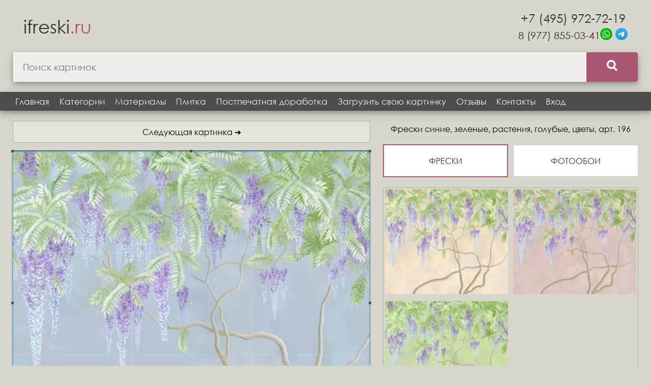

--- FILE ---
content_type: text/html; charset=utf-8
request_url: https://ifreski.ru/mural/196-buddleya-listya-cvety/
body_size: 5285
content:
<!DOCTYPE html>
<html lang="ru">
<head>
    <meta name="yandex-verification" content="183b1271c13c3936">
    <meta name="p:domain_verify" content="df0144e2fb760de6d218b8e10d539cb5"/>
    <meta charset="utf-8">
    <meta name="viewport" content="width=device-width, initial-scale=1.0">
    <link rel="canonical" href="https://ifreski.ru/mural/196-buddleya-listya-cvety/">
    <meta name="description" content="Фрески на стену синие, зеленые, растения, голубые, цветы, арт. 196, на заказ по своим размерам.">
    <title>Фрески синие, зеленые, растения, голубые, цветы, арт. 196, заказать на стену</title>
    <link rel="preload" href="/fonts/ieVl2ZhZI2eCN5jzbjEETS9weq8-19K7DQ.woff2" as="font" type="font/woff2" crossorigin="anonymous">
    <link rel="preload" href="/fonts/ieVl2ZhZI2eCN5jzbjEETS9weq8-19a7DRs5.woff2" as="font" type="font/woff2" crossorigin="anonymous">
    
    
        <link rel="stylesheet" type="text/css" href="/css/my.min.css">
        <link rel="stylesheet" type="text/css" href="/css/cropper.min.css">
    
    
    
    
        <link rel="stylesheet" type="text/css" href="/css/details.min.css">
    

</head>
<body>
    <div class="wrap">
        <header>
            <div class="logo">
                <a href="/">ifreski<span>.ru</span></a>
            </div>
            <div class="site-search">
                <form action="/search/" method="get">
                    <div class="search-group">
                        <div class="search-block">
                            <input class="search-input" type="search" name="SearchString" placeholder="Поиск картинок">
                        </div>
                        <button class="search-button" type="submit"><img src="/img/search-icon.webp" alt="Поиск" /></button>
                    </div>
                </form>
            </div>
            <div class="phone-block">
                <div class="phone"><a href="tel:+74959727219">+7 (495) 972-72-19</a></div>
                <div class="phoneSocialIco">
                    <a href="tel:+79778550341">8 (977) 855-03-41</a>
                    <div>
                        <a href="https://wa.me/79778550341" target="_blank">
                            <img src="/img/whatsapp.svg" alt="WhatsApp" width="24">
                        </a>
                        <a href="https://t.me/IrinaZar7" target="_blank">
                            <img src="/img/telegram.svg" alt="Telegram" width="24">
                        </a>
                    </div>
                </div>
            </div>
        </header>
        <nav>
            <div class="topnav" id="myTopnav">
                <a href="/">Главная</a>
                <a href="/catalog/">Категории</a>
                <a href="/materials/">Материалы</a>
                <a href="/fotoplitka/">Плитка</a>
                <a href="/postpechatnaya-dorabotka/">Постпечатная доработка</a>
                <a href="/upload/">Загрузить свою картинку</a>
                <a href="https://ya.cc/t/9CfdCjtp5bq7QC" target="_blank">Отзывы</a>
                <a href="/contact/">Контакты</a>
                
                <a href="/login/">Вход</a>
                <a href="javascript:void(0);" class="icon-top">&#9776;</a>
            </div>
        </nav>

        <div class="container-content">
            <main>
                <article>
                    
    <div class="mural_id_table">
        <div class="mural_id_table-left">
            <a href="/mural/197-buddleya-listya-cvety/" class="button-circle-top">Следующая картинка &#10140;</a>
            <div class="imgContainer">
                <div class="absoluteContainer"></div>
                <img id="image" src="/uploads/mural/271e85f2-9750-4baa-93a7-eb5aa06c16e0.webp" alt="Фотообои и фрески на стену - синие, зеленые, растения, голубые, цветы, фиолетовые, листья, буддлея, тропические растения, свисающие грозди, на синем фоне" data-my-src="271e85f2-9750-4baa-93a7-eb5aa06c16e0.webp">
            </div>
            <div class="controlButtons">
                <button type="button" class="button-circle-bottom " id="scale">Отразить</button>
                <button type="button" class="button-circle-bottom " id="sepia">Сепия</button>
                <button type="button" class="button-circle-bottom " id="chb">Ч/Б</button>
            </div>

            

            

        </div>

        <div class="mural_id_table-right">
            <h1 class="mural-h1">Фрески синие, зеленые, растения, голубые, цветы, арт. 196</h1>

            <div class="changeButtons ">
                <a class="buttonMaterial" href="/mural/196-buddleya-listya-cvety/" style="border: 2px solid #aa5572;">Фрески</a>
                <a class="buttonMaterial" href="/fotooboi/196-buddleya-listya-cvety/">Фотообои</a>
            </div>

            
                <div class="gridIcoImg material-scroll-box">
                    
                        <a href="/mural/194-buddleya-listya-cvety/">
                            <img src="/uploads/mural/small_092db3bd-e5e9-48c1-a8cd-7169ba93e253.webp" alt="">
                        </a>
                    
                        <a href="/mural/195-buddleya-listya-cvety/">
                            <img src="/uploads/mural/small_1f69d561-3a0e-4e5c-b91a-9a3a68f5a277.webp" alt="">
                        </a>
                    
                        <a href="/mural/197-buddleya-listya-cvety/">
                            <img src="/uploads/mural/small_4859200f-69f0-4303-b33e-36e9145658af.webp" alt="">
                        </a>
                    
                </div>
            

            <span id="resultHtml"></span>

            <div class="roll hidden">
                <div class="widthHeightInput">
                    <div class="saleInfo">1. Введите ширину стены кратно метру</div>
                    <input type="number" id="rollWidth" placeholder="Ширина, м" required>
                    <div class="saleInfo">2. Высота стандартная и составляет 1,36 или 2,9 м.</div>
                    <p>При высоте помещения выше 2,9 предлагаем шовные обои шириной 1,36 м.</p>
                    <div class="rollHeights">
                        <div class="radioBox">
                            <input type="radio" name="rollHeight" value="2.9" id="rollHeight1" checked />
                            <label for="rollHeight1">2.9 м</label>
                        </div>
                        <div class="radioBox">
                            <input type="radio" name="rollHeight" value="1.36" id="rollHeight2" />
                            <label for="rollHeight2">1.36 м</label>
                        </div>
                    </div>
                </div>
                <div class="contactsInput">
                    <div class="saleInfo">Введите контакты для связи</div>
                    <div style="display: flex; justify-content: space-between">
                        <input style="width: 48%; padding-right: 2%" type="text" id="rollPhone" placeholder="Телефон" required>
                        <input style="width: 48%; padding-left: 2%" type="email" id="rollEmail" placeholder="Email" required>
                    </div>
                    <div id="rollMessage"></div>
                    <button class="to-order" id="rollSubmit" type="button" data-id="196">Отправить заявку</button>
                </div>
            </div>

            <div class="">
                <div class="widthHeightInput">
                    <div class="saleInfo">1. Введите ширину и высоту в сантиметрах</div>
                    <div id="width-height" style="display: flex; flex-flow: row wrap; justify-content: space-between">
                        <div style="width: 48%; padding-right: 2%">
                            <input type="text" id="dataWidth" name="data_width" placeholder="Ширина, см" required>
                        </div>
                        <div style="width: 48%; padding-left: 2%">
                            <input type="text" id="dataHeight" name="data_height" placeholder="Высота, см" required>
                        </div>
                    </div>
                </div>
                <div class="materialSelection">
                    <div class="saleInfo">2. Выберите текстуру материала</div>
                    <div class="material-scroll-box">
                        <div class="material-200-flex" id="textures">
                            
                            <div class="material-padding" style="width: 100px;">
                                <label>
                                    
                                        <input class="none-radio" type="radio" name="texture" value="ЭСО Флизелин" data-price="1590" checked>
                                    
                                    <img src="/uploads/material/ico_41.webp" alt="ЭСО Флизелин" title="ЭСО Флизелин" data-id="41" width="100">
                                    <div style="font-size: 12px; text-align: center; cursor: pointer;">ЭСО Флизелин</div>
                                    <div style="font-size: 12px; text-align: center; cursor: pointer;">1590 р/м2</div>
                                </label>
                            </div>
                            
                            <div class="material-padding" style="width: 100px;">
                                <label>
                                    
                                        <input class="none-radio" type="radio" name="texture" value="ЕСО Гладь" data-price="3590">
                                    
                                    <img src="/uploads/material/ico_07-02-2021-18-10-21.webp" alt="ЕСО Гладь" title="ЕСО Гладь" data-id="36" width="100">
                                    <div style="font-size: 12px; text-align: center; cursor: pointer;">ЕСО Гладь</div>
                                    <div style="font-size: 12px; text-align: center; cursor: pointer;">3590 р/м2</div>
                                </label>
                            </div>
                            
                            <div class="material-padding" style="width: 100px;">
                                <label>
                                    
                                        <input class="none-radio" type="radio" name="texture" value="ЕСО Ворс" data-price="3690">
                                    
                                    <img src="/uploads/material/ico_07-09-2021-19-14-52.webp" alt="ЕСО Ворс" title="ЕСО Ворс" data-id="37" width="100">
                                    <div style="font-size: 12px; text-align: center; cursor: pointer;">ЕСО Ворс</div>
                                    <div style="font-size: 12px; text-align: center; cursor: pointer;">3690 р/м2</div>
                                </label>
                            </div>
                            
                            <div class="material-padding" style="width: 100px;">
                                <label>
                                    
                                        <input class="none-radio" type="radio" name="texture" value="ECO Бархат" data-price="3790">
                                    
                                    <img src="/uploads/material/ico_07-07-2021-9-31-11.webp" alt="ECO Бархат" title="ECO Бархат" data-id="32" width="100">
                                    <div style="font-size: 12px; text-align: center; cursor: pointer;">ECO Бархат</div>
                                    <div style="font-size: 12px; text-align: center; cursor: pointer;">3790 р/м2</div>
                                </label>
                            </div>
                            
                            <div class="material-padding" style="width: 100px;">
                                <label>
                                    
                                        <input class="none-radio" type="radio" name="texture" value="ЕСО Шелк" data-price="4790">
                                    
                                    <img src="/uploads/material/ico_07-07-2021-9-31-42.webp" alt="ЕСО Шелк" title="ЕСО Шелк" data-id="33" width="100">
                                    <div style="font-size: 12px; text-align: center; cursor: pointer;">ЕСО Шелк</div>
                                    <div style="font-size: 12px; text-align: center; cursor: pointer;">4790 р/м2</div>
                                </label>
                            </div>
                            
                            <div class="material-padding" style="width: 100px;">
                                <label>
                                    
                                        <input class="none-radio" type="radio" name="texture" value="Жемчуг" data-price="5090">
                                    
                                    <img src="/uploads/material/ico_07-02-2021-18-08-48.webp" alt="Жемчуг" title="Жемчуг" data-id="24" width="100">
                                    <div style="font-size: 12px; text-align: center; cursor: pointer;">Жемчуг</div>
                                    <div style="font-size: 12px; text-align: center; cursor: pointer;">5090 р/м2</div>
                                </label>
                            </div>
                            
                            <div class="material-padding" style="width: 100px;">
                                <label>
                                    
                                        <input class="none-radio" type="radio" name="texture" value="Бриз" data-price="5690">
                                    
                                    <img src="/uploads/material/ico_07-02-2021-18-09-42.webp" alt="Бриз" title="Бриз" data-id="27" width="100">
                                    <div style="font-size: 12px; text-align: center; cursor: pointer;">Бриз</div>
                                    <div style="font-size: 12px; text-align: center; cursor: pointer;">5690 р/м2</div>
                                </label>
                            </div>
                            
                            <div class="material-padding" style="width: 100px;">
                                <label>
                                    
                                        <input class="none-radio" type="radio" name="texture" value="Сахара" data-price="6890">
                                    
                                    <img src="/uploads/material/ico_07-07-2021-9-30-16.webp" alt="Сахара" title="Сахара" data-id="31" width="100">
                                    <div style="font-size: 12px; text-align: center; cursor: pointer;">Сахара</div>
                                    <div style="font-size: 12px; text-align: center; cursor: pointer;">6890 р/м2</div>
                                </label>
                            </div>
                            
                            <div class="material-padding" style="width: 100px;">
                                <label>
                                    
                                        <input class="none-radio" type="radio" name="texture" value="Перламутр" data-price="6990">
                                    
                                    <img src="/uploads/material/ico_07-02-2021-18-09-27.webp" alt="Перламутр" title="Перламутр" data-id="26" width="100">
                                    <div style="font-size: 12px; text-align: center; cursor: pointer;">Перламутр</div>
                                    <div style="font-size: 12px; text-align: center; cursor: pointer;">6990 р/м2</div>
                                </label>
                            </div>
                            
                            <div class="material-padding" style="width: 100px;">
                                <label>
                                    
                                        <input class="none-radio" type="radio" name="texture" value="Кракелюр" data-price="9990">
                                    
                                    <img src="/uploads/material/ico_04-12-2022-3-39-14.webp" alt="Кракелюр" title="Кракелюр" data-id="38" width="100">
                                    <div style="font-size: 12px; text-align: center; cursor: pointer;">Кракелюр</div>
                                    <div style="font-size: 12px; text-align: center; cursor: pointer;">9990 р/м2</div>
                                </label>
                            </div>
                            
                            <div class="material-padding" style="width: 100px;">
                                <label>
                                    
                                        <input class="none-radio" type="radio" name="texture" value="Поталь золото" data-price="28000">
                                    
                                    <img src="/uploads/material/ico_07-31-2019-23-48-23.webp" alt="Поталь золото" title="Поталь золото" data-id="20" width="100">
                                    <div style="font-size: 12px; text-align: center; cursor: pointer;">Поталь золото</div>
                                    <div style="font-size: 12px; text-align: center; cursor: pointer;">28000 р/м2</div>
                                </label>
                            </div>
                            
                            <div class="material-padding" style="width: 100px;">
                                <label>
                                    
                                        <input class="none-radio" type="radio" name="texture" value="Поталь серебро" data-price="28000">
                                    
                                    <img src="/uploads/material/ico_07-31-2019-23-45-10.webp" alt="Поталь серебро" title="Поталь серебро" data-id="19" width="100">
                                    <div style="font-size: 12px; text-align: center; cursor: pointer;">Поталь серебро</div>
                                    <div style="font-size: 12px; text-align: center; cursor: pointer;">28000 р/м2</div>
                                </label>
                            </div>
                            
                        </div>
                    </div>
                </div>
                <div class="contactsInput">
                    <div class="saleInfo">3. Введите контакты для связи</div>
                    <div style="display: flex; justify-content: space-between">
                        <input style="width: 48%; padding-right: 2%" type="text" id="phone" name="phone" placeholder="Телефон" required>
                        <input style="width: 48%; padding-left: 2%" type="email" id="email" name="email" placeholder="Email" required>
                    </div>
                    <div class="resultMessage"></div>
                    <button class="to-order" id="crop" type="button" data-id="196">Отправить заявку</button>
                </div>
            </div>

            <div class="dopInfo">
                <div class="saleInfo">Дополнительная информация</div>
                <div><p><strong>ЗАЯВКА</strong><br>Позвоните нам или оставьте заявку на сайте.<br><strong>ЗАМЕР</strong><br>Наши специалисты проведут замер стены под фреску в удобное для вас время в Москве и Московской области.<br><strong>ЭСКИЗ</strong><br>Дизайнеры подготовят эскиз изображения, выбранного вами из каталога, с учетом размера комнаты, мебели и расположения дверей. Макет дорабатывается до полного согласования с заказчиком.<br><strong>ПРОИЗВОДСТВО</strong><br>Согласованный макет отправляется на производство. При производстве всех фресок используются экологически-чистые материалы. Основой может быть флизелин или стекловолокно, на которую ручным способом наносится натуральная штукатурка, далее производится латексная или УФ печать.<br><strong>ДОСТАВКА</strong><br>После изготовления фреска в рулоне помещается в жесткий картонный тубус. Доставка осуществляется транспортной компанией до двери заказчика.<br><strong>МОНТАЖ</strong><br>Монтаж осуществляется опытными мастерами компании в Москве и Московской области, в других регионах по согласованию с заказчиком.</p>
<p>&nbsp;</p>
<p><strong><span style="font-size: 18pt;">Цена от 1590 за м2</span></strong></p></div>
            </div>

            <div class="chat">
                <div class="chatHeader">Нужно конкретное изображение?</div>
                <div class="chatText">Пришлите его нам в чат - мы найдём точно такое же или подберём похожие варианты.</div>
                <div class="messengers-img">
                    <a href="https://wa.me/79778550341" target="_blank">
                        <img src="/img/whatsapp.svg" alt="WhatsApp" width="57">
                    </a>
                    <a href="https://t.me/IrinaZar7" target="_blank">
                        <img src="/img/telegram.svg" alt="Telegram" width="57">
                    </a>
                </div>
            </div>

        </div>
    </div>

    <div class="material-scroll-box" style="margin-bottom: 40px; margin-top: 35px;">
        <h2 style="text-align: center; margin-top: 0">Похожие категории фресок</h2>
        <div class="docs-buttons">
            
                <a href="/catalog/buddleya/" class="button-circle">буддлея</a>
            
                <a href="/catalog/listya/" class="button-circle">листья</a>
            
                <a href="/catalog/cvety/" class="button-circle">цветы</a>
            
                <a href="/catalog/zelenye/" class="button-circle">зеленые</a>
            
                <a href="/catalog/sinie/" class="button-circle">синие</a>
            
                <a href="/catalog/fioletovye/" class="button-circle">фиолетовые</a>
            
                <a href="/catalog/golubye/" class="button-circle">голубые</a>
            
                <a href="/catalog/rasteniya/" class="button-circle">растения</a>
            
                <a href="/catalog/tropicheskie-rasteniya/" class="button-circle">тропические растения</a>
            
                <a href="/catalog/svisayushchie-grozdi/" class="button-circle">свисающие грозди</a>
            
                <a href="/catalog/na-sinem-fone/" class="button-circle">на синем фоне</a>
            
        </div>
    </div>

    <div style="display: none;" id="hidden-canvas-sepia">
        <canvas id="canvas-sepia"></canvas>
    </div>

    <div style="display: none;" id="hidden-canvas-chb">
        <canvas id="canvas-chb"></canvas>
    </div>

    

                </article>
            </main>
        </div>

    </div>

    <footer>
        <div class="container-footer">

            <div class="messengers">
                <div class="bottom-email">
                    <a href="mailto:info@ifreski.ru">i@ifreski.ru</a>
                </div>
                <div class="messengers-img">
                    <a href="https://wa.me/79778550341" target="_blank">
                        <img src="/img/whatsapp.svg" alt="WhatsApp" width="57">
                    </a>
                    <a href="https://t.me/IrinaZar7" target="_blank">
                        <img src="/img/telegram.svg" alt="Telegram" width="57">
                    </a>
                </div>
                <div class="bottom-phone">
                    <a href="tel:+79778550341">8 (977) 855-03-41</a>
                </div>
            </div>

            <div class="site-search-bottom">
                <form action="/search/" method="get">
                    <div class="search-group">
                        <div class="search-block">
                            <input class="search-input-bottom" type="search" name="SearchString" placeholder="Поиск категорий - например 3D">
                        </div>
                        <button class="search-button" type="submit"><img src="/img/search-icon.webp" alt="Поиск"/></button>
                    </div>
                </form>
            </div>

            <div class="copyright-flex">
                <div class="copyright">© Фрески на стену, 2026 г.</div>
                <div class="developer"><a href="https://iwebcoder.com" target="_blank">Web Coder</a></div>
            </div>

        </div>
    </footer>

    
        <!-- Yandex.Metrika counter -->
        <script type="text/javascript" >
           (function(m,e,t,r,i,k,a){m[i]=m[i]||function(){(m[i].a=m[i].a||[]).push(arguments)};
           m[i].l=1*new Date();k=e.createElement(t),a=e.getElementsByTagName(t)[0],k.async=1,k.src=r,a.parentNode.insertBefore(k,a)})
           (window, document, "script", "https://mc.yandex.ru/metrika/tag.js", "ym");

           ym(86838826, "init", {
                clickmap:true,
                trackLinks:true,
                accurateTrackBounce:true,
                webvisor:true
           });
        </script>
        <noscript><div><img src="https://mc.yandex.ru/watch/86838826" style="position:absolute; left:-9999px;" alt="" /></div></noscript>
        <!-- /Yandex.Metrika counter -->
    

    <script src="/js/cropper.js"></script>
    <script src="/js/my.js"></script>

    
    <script src="/js/details.js"></script>

</body>
</html>










--- FILE ---
content_type: image/svg+xml
request_url: https://ifreski.ru/img/telegram.svg
body_size: 2435
content:
<?xml version="1.0" encoding="UTF-8" standalone="no"?>
<!-- Created with Inkscape (http://www.inkscape.org/) -->

<svg
   version="1.1"
   id="svg1"
   width="497.77863"
   height="497.77869"
   viewBox="0 0 497.77862 497.7787"
   sodipodi:docname="vecteezy_set-of-social-media-icon-in-round-background_.eps"
   xmlns:inkscape="http://www.inkscape.org/namespaces/inkscape"
   xmlns:sodipodi="http://sodipodi.sourceforge.net/DTD/sodipodi-0.dtd"
   xmlns="http://www.w3.org/2000/svg"
   xmlns:svg="http://www.w3.org/2000/svg">
  <defs
     id="defs1">
    <linearGradient
       x1="0"
       y1="0"
       x2="1"
       y2="0"
       gradientUnits="userSpaceOnUse"
       gradientTransform="matrix(2e-7,-3733.33,-3733.33,-2e-7,3203.55,9986.67)"
       spreadMethod="pad"
       id="linearGradient16">
      <stop
         style="stop-opacity:1;stop-color:#39aef0"
         offset="0"
         id="stop15" />
      <stop
         style="stop-opacity:1;stop-color:#259ed8"
         offset="1"
         id="stop16" />
    </linearGradient>
  </defs>
  <sodipodi:namedview
     id="namedview1"
     pagecolor="#ffffff"
     bordercolor="#000000"
     borderopacity="0.25"
     inkscape:showpageshadow="2"
     inkscape:pageopacity="0.0"
     inkscape:pagecheckerboard="0"
     inkscape:deskcolor="#d1d1d1" />
  <g
     id="g1"
     inkscape:groupmode="layer"
     inkscape:label="1"
     transform="translate(-178.25066,-833.77733)">
    <g
       id="group-R5">
      <path
         id="path15"
         d="m 5070.22,8120 c 0,-1030.93 -835.74,-1866.67 -1866.67,-1866.67 -1030.93,0 -1866.67,835.74 -1866.67,1866.67 0,1030.93 835.74,1866.67 1866.67,1866.67 1030.93,0 1866.67,-835.74 1866.67,-1866.67"
         style="fill:url(#linearGradient16);fill-opacity:1;fill-rule:evenodd;stroke:none"
         transform="matrix(0.13333333,0,0,-0.13333333,0,2165.3333)" />
      <path
         id="path16"
         d="m 2239.83,8150.33 c 434.54,182.23 960.19,441.55 1415.76,616.77 420.53,154.19 413.52,112.14 350.44,-308.39 -49.06,-336.42 -105.13,-672.84 -161.2,-1009.26 -21.03,-161.19 -105.13,-245.3 -280.35,-147.18 l -546.69,385.48 c -77.09,63.08 -56.06,112.14 7.02,175.22 l 504.62,476.59 c 133.17,133.17 70.09,182.23 -84.1,77.1 l -693.87,-469.58 c -98.12,-70.09 -203.25,-70.09 -315.39,-35.05 l -238.3,84.11 c -154.19,56.07 -35.04,119.14 42.06,154.19 v 0"
         style="fill:#ffffff;fill-opacity:1;fill-rule:evenodd;stroke:none"
         transform="matrix(0.13333333,0,0,-0.13333333,0,2165.3333)" />
    </g>
  </g>
</svg>
